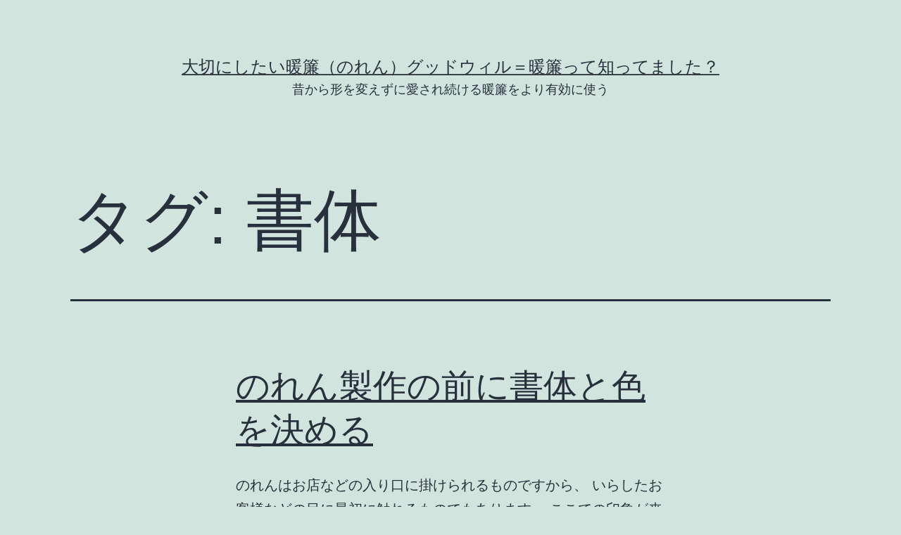

--- FILE ---
content_type: text/html; charset=UTF-8
request_url: https://iwitnessrecords.com/tag/%E6%9B%B8%E4%BD%93/
body_size: 11759
content:
<!doctype html>
<html dir="ltr" lang="ja" prefix="og: https://ogp.me/ns#" >
<head>
	<meta charset="UTF-8" />
	<meta name="viewport" content="width=device-width, initial-scale=1.0" />
	<title>書体 | 大切にしたい暖簾（のれん）グッドウィル＝暖簾って知ってました？</title>
	<style>img:is([sizes="auto" i], [sizes^="auto," i]) { contain-intrinsic-size: 3000px 1500px }</style>
	
		<!-- All in One SEO 4.9.3 - aioseo.com -->
	<meta name="robots" content="max-image-preview:large" />
	<meta name="keywords" content="のれん,書体,作成" />
	<link rel="canonical" href="https://iwitnessrecords.com/tag/%e6%9b%b8%e4%bd%93/" />
	<meta name="generator" content="All in One SEO (AIOSEO) 4.9.3" />
		<script type="application/ld+json" class="aioseo-schema">
			{"@context":"https:\/\/schema.org","@graph":[{"@type":"BreadcrumbList","@id":"https:\/\/iwitnessrecords.com\/tag\/%E6%9B%B8%E4%BD%93\/#breadcrumblist","itemListElement":[{"@type":"ListItem","@id":"https:\/\/iwitnessrecords.com#listItem","position":1,"name":"\u30db\u30fc\u30e0","item":"https:\/\/iwitnessrecords.com","nextItem":{"@type":"ListItem","@id":"https:\/\/iwitnessrecords.com\/tag\/%e6%9b%b8%e4%bd%93\/#listItem","name":"\u66f8\u4f53"}},{"@type":"ListItem","@id":"https:\/\/iwitnessrecords.com\/tag\/%e6%9b%b8%e4%bd%93\/#listItem","position":2,"name":"\u66f8\u4f53","previousItem":{"@type":"ListItem","@id":"https:\/\/iwitnessrecords.com#listItem","name":"\u30db\u30fc\u30e0"}}]},{"@type":"CollectionPage","@id":"https:\/\/iwitnessrecords.com\/tag\/%E6%9B%B8%E4%BD%93\/#collectionpage","url":"https:\/\/iwitnessrecords.com\/tag\/%E6%9B%B8%E4%BD%93\/","name":"\u66f8\u4f53 | \u5927\u5207\u306b\u3057\u305f\u3044\u6696\u7c3e\uff08\u306e\u308c\u3093\uff09\u30b0\u30c3\u30c9\u30a6\u30a3\u30eb\uff1d\u6696\u7c3e\u3063\u3066\u77e5\u3063\u3066\u307e\u3057\u305f\uff1f","inLanguage":"ja","isPartOf":{"@id":"https:\/\/iwitnessrecords.com\/#website"},"breadcrumb":{"@id":"https:\/\/iwitnessrecords.com\/tag\/%E6%9B%B8%E4%BD%93\/#breadcrumblist"}},{"@type":"Organization","@id":"https:\/\/iwitnessrecords.com\/#organization","name":"\u5927\u5207\u306b\u3057\u305f\u3044\u6696\u7c3e\uff08\u306e\u308c\u3093\uff09","description":"\u6614\u304b\u3089\u5f62\u3092\u5909\u3048\u305a\u306b\u611b\u3055\u308c\u7d9a\u3051\u308b\u6696\u7c3e\u3092\u3088\u308a\u6709\u52b9\u306b\u4f7f\u3046","url":"https:\/\/iwitnessrecords.com\/"},{"@type":"WebSite","@id":"https:\/\/iwitnessrecords.com\/#website","url":"https:\/\/iwitnessrecords.com\/","name":"\u5927\u5207\u306b\u3057\u305f\u3044\u6696\u7c3e\uff08\u306e\u308c\u3093\uff09\u30b0\u30c3\u30c9\u30a6\u30a3\u30eb\uff1d\u6696\u7c3e\u3063\u3066\u77e5\u3063\u3066\u307e\u3057\u305f\uff1f","description":"\u6614\u304b\u3089\u5f62\u3092\u5909\u3048\u305a\u306b\u611b\u3055\u308c\u7d9a\u3051\u308b\u6696\u7c3e\u3092\u3088\u308a\u6709\u52b9\u306b\u4f7f\u3046","inLanguage":"ja","publisher":{"@id":"https:\/\/iwitnessrecords.com\/#organization"}}]}
		</script>
		<!-- All in One SEO -->

<link rel="alternate" type="application/rss+xml" title="大切にしたい暖簾（のれん）グッドウィル＝暖簾って知ってました？ &raquo; フィード" href="https://iwitnessrecords.com/feed/" />
<link rel="alternate" type="application/rss+xml" title="大切にしたい暖簾（のれん）グッドウィル＝暖簾って知ってました？ &raquo; コメントフィード" href="https://iwitnessrecords.com/comments/feed/" />
<link rel="alternate" type="application/rss+xml" title="大切にしたい暖簾（のれん）グッドウィル＝暖簾って知ってました？ &raquo; 書体 タグのフィード" href="https://iwitnessrecords.com/tag/%e6%9b%b8%e4%bd%93/feed/" />
<script>
window._wpemojiSettings = {"baseUrl":"https:\/\/s.w.org\/images\/core\/emoji\/16.0.1\/72x72\/","ext":".png","svgUrl":"https:\/\/s.w.org\/images\/core\/emoji\/16.0.1\/svg\/","svgExt":".svg","source":{"concatemoji":"https:\/\/iwitnessrecords.com\/wp-includes\/js\/wp-emoji-release.min.js?ver=6.8.3"}};
/*! This file is auto-generated */
!function(s,n){var o,i,e;function c(e){try{var t={supportTests:e,timestamp:(new Date).valueOf()};sessionStorage.setItem(o,JSON.stringify(t))}catch(e){}}function p(e,t,n){e.clearRect(0,0,e.canvas.width,e.canvas.height),e.fillText(t,0,0);var t=new Uint32Array(e.getImageData(0,0,e.canvas.width,e.canvas.height).data),a=(e.clearRect(0,0,e.canvas.width,e.canvas.height),e.fillText(n,0,0),new Uint32Array(e.getImageData(0,0,e.canvas.width,e.canvas.height).data));return t.every(function(e,t){return e===a[t]})}function u(e,t){e.clearRect(0,0,e.canvas.width,e.canvas.height),e.fillText(t,0,0);for(var n=e.getImageData(16,16,1,1),a=0;a<n.data.length;a++)if(0!==n.data[a])return!1;return!0}function f(e,t,n,a){switch(t){case"flag":return n(e,"\ud83c\udff3\ufe0f\u200d\u26a7\ufe0f","\ud83c\udff3\ufe0f\u200b\u26a7\ufe0f")?!1:!n(e,"\ud83c\udde8\ud83c\uddf6","\ud83c\udde8\u200b\ud83c\uddf6")&&!n(e,"\ud83c\udff4\udb40\udc67\udb40\udc62\udb40\udc65\udb40\udc6e\udb40\udc67\udb40\udc7f","\ud83c\udff4\u200b\udb40\udc67\u200b\udb40\udc62\u200b\udb40\udc65\u200b\udb40\udc6e\u200b\udb40\udc67\u200b\udb40\udc7f");case"emoji":return!a(e,"\ud83e\udedf")}return!1}function g(e,t,n,a){var r="undefined"!=typeof WorkerGlobalScope&&self instanceof WorkerGlobalScope?new OffscreenCanvas(300,150):s.createElement("canvas"),o=r.getContext("2d",{willReadFrequently:!0}),i=(o.textBaseline="top",o.font="600 32px Arial",{});return e.forEach(function(e){i[e]=t(o,e,n,a)}),i}function t(e){var t=s.createElement("script");t.src=e,t.defer=!0,s.head.appendChild(t)}"undefined"!=typeof Promise&&(o="wpEmojiSettingsSupports",i=["flag","emoji"],n.supports={everything:!0,everythingExceptFlag:!0},e=new Promise(function(e){s.addEventListener("DOMContentLoaded",e,{once:!0})}),new Promise(function(t){var n=function(){try{var e=JSON.parse(sessionStorage.getItem(o));if("object"==typeof e&&"number"==typeof e.timestamp&&(new Date).valueOf()<e.timestamp+604800&&"object"==typeof e.supportTests)return e.supportTests}catch(e){}return null}();if(!n){if("undefined"!=typeof Worker&&"undefined"!=typeof OffscreenCanvas&&"undefined"!=typeof URL&&URL.createObjectURL&&"undefined"!=typeof Blob)try{var e="postMessage("+g.toString()+"("+[JSON.stringify(i),f.toString(),p.toString(),u.toString()].join(",")+"));",a=new Blob([e],{type:"text/javascript"}),r=new Worker(URL.createObjectURL(a),{name:"wpTestEmojiSupports"});return void(r.onmessage=function(e){c(n=e.data),r.terminate(),t(n)})}catch(e){}c(n=g(i,f,p,u))}t(n)}).then(function(e){for(var t in e)n.supports[t]=e[t],n.supports.everything=n.supports.everything&&n.supports[t],"flag"!==t&&(n.supports.everythingExceptFlag=n.supports.everythingExceptFlag&&n.supports[t]);n.supports.everythingExceptFlag=n.supports.everythingExceptFlag&&!n.supports.flag,n.DOMReady=!1,n.readyCallback=function(){n.DOMReady=!0}}).then(function(){return e}).then(function(){var e;n.supports.everything||(n.readyCallback(),(e=n.source||{}).concatemoji?t(e.concatemoji):e.wpemoji&&e.twemoji&&(t(e.twemoji),t(e.wpemoji)))}))}((window,document),window._wpemojiSettings);
</script>
<style id='wp-emoji-styles-inline-css'>

	img.wp-smiley, img.emoji {
		display: inline !important;
		border: none !important;
		box-shadow: none !important;
		height: 1em !important;
		width: 1em !important;
		margin: 0 0.07em !important;
		vertical-align: -0.1em !important;
		background: none !important;
		padding: 0 !important;
	}
</style>
<link rel='stylesheet' id='wp-block-library-css' href='https://iwitnessrecords.com/wp-includes/css/dist/block-library/style.min.css?ver=6.8.3' media='all' />
<style id='wp-block-library-theme-inline-css'>
.wp-block-audio :where(figcaption){color:#555;font-size:13px;text-align:center}.is-dark-theme .wp-block-audio :where(figcaption){color:#ffffffa6}.wp-block-audio{margin:0 0 1em}.wp-block-code{border:1px solid #ccc;border-radius:4px;font-family:Menlo,Consolas,monaco,monospace;padding:.8em 1em}.wp-block-embed :where(figcaption){color:#555;font-size:13px;text-align:center}.is-dark-theme .wp-block-embed :where(figcaption){color:#ffffffa6}.wp-block-embed{margin:0 0 1em}.blocks-gallery-caption{color:#555;font-size:13px;text-align:center}.is-dark-theme .blocks-gallery-caption{color:#ffffffa6}:root :where(.wp-block-image figcaption){color:#555;font-size:13px;text-align:center}.is-dark-theme :root :where(.wp-block-image figcaption){color:#ffffffa6}.wp-block-image{margin:0 0 1em}.wp-block-pullquote{border-bottom:4px solid;border-top:4px solid;color:currentColor;margin-bottom:1.75em}.wp-block-pullquote cite,.wp-block-pullquote footer,.wp-block-pullquote__citation{color:currentColor;font-size:.8125em;font-style:normal;text-transform:uppercase}.wp-block-quote{border-left:.25em solid;margin:0 0 1.75em;padding-left:1em}.wp-block-quote cite,.wp-block-quote footer{color:currentColor;font-size:.8125em;font-style:normal;position:relative}.wp-block-quote:where(.has-text-align-right){border-left:none;border-right:.25em solid;padding-left:0;padding-right:1em}.wp-block-quote:where(.has-text-align-center){border:none;padding-left:0}.wp-block-quote.is-large,.wp-block-quote.is-style-large,.wp-block-quote:where(.is-style-plain){border:none}.wp-block-search .wp-block-search__label{font-weight:700}.wp-block-search__button{border:1px solid #ccc;padding:.375em .625em}:where(.wp-block-group.has-background){padding:1.25em 2.375em}.wp-block-separator.has-css-opacity{opacity:.4}.wp-block-separator{border:none;border-bottom:2px solid;margin-left:auto;margin-right:auto}.wp-block-separator.has-alpha-channel-opacity{opacity:1}.wp-block-separator:not(.is-style-wide):not(.is-style-dots){width:100px}.wp-block-separator.has-background:not(.is-style-dots){border-bottom:none;height:1px}.wp-block-separator.has-background:not(.is-style-wide):not(.is-style-dots){height:2px}.wp-block-table{margin:0 0 1em}.wp-block-table td,.wp-block-table th{word-break:normal}.wp-block-table :where(figcaption){color:#555;font-size:13px;text-align:center}.is-dark-theme .wp-block-table :where(figcaption){color:#ffffffa6}.wp-block-video :where(figcaption){color:#555;font-size:13px;text-align:center}.is-dark-theme .wp-block-video :where(figcaption){color:#ffffffa6}.wp-block-video{margin:0 0 1em}:root :where(.wp-block-template-part.has-background){margin-bottom:0;margin-top:0;padding:1.25em 2.375em}
</style>
<style id='classic-theme-styles-inline-css'>
/*! This file is auto-generated */
.wp-block-button__link{color:#fff;background-color:#32373c;border-radius:9999px;box-shadow:none;text-decoration:none;padding:calc(.667em + 2px) calc(1.333em + 2px);font-size:1.125em}.wp-block-file__button{background:#32373c;color:#fff;text-decoration:none}
</style>
<link rel='stylesheet' id='aioseo/css/src/vue/standalone/blocks/table-of-contents/global.scss-css' href='https://iwitnessrecords.com/wp-content/plugins/all-in-one-seo-pack/dist/Lite/assets/css/table-of-contents/global.e90f6d47.css?ver=4.9.3' media='all' />
<link rel='stylesheet' id='twenty-twenty-one-custom-color-overrides-css' href='https://iwitnessrecords.com/wp-content/themes/twentytwentyone/assets/css/custom-color-overrides.css?ver=2.7' media='all' />
<style id='global-styles-inline-css'>
:root{--wp--preset--aspect-ratio--square: 1;--wp--preset--aspect-ratio--4-3: 4/3;--wp--preset--aspect-ratio--3-4: 3/4;--wp--preset--aspect-ratio--3-2: 3/2;--wp--preset--aspect-ratio--2-3: 2/3;--wp--preset--aspect-ratio--16-9: 16/9;--wp--preset--aspect-ratio--9-16: 9/16;--wp--preset--color--black: #000000;--wp--preset--color--cyan-bluish-gray: #abb8c3;--wp--preset--color--white: #FFFFFF;--wp--preset--color--pale-pink: #f78da7;--wp--preset--color--vivid-red: #cf2e2e;--wp--preset--color--luminous-vivid-orange: #ff6900;--wp--preset--color--luminous-vivid-amber: #fcb900;--wp--preset--color--light-green-cyan: #7bdcb5;--wp--preset--color--vivid-green-cyan: #00d084;--wp--preset--color--pale-cyan-blue: #8ed1fc;--wp--preset--color--vivid-cyan-blue: #0693e3;--wp--preset--color--vivid-purple: #9b51e0;--wp--preset--color--dark-gray: #28303D;--wp--preset--color--gray: #39414D;--wp--preset--color--green: #D1E4DD;--wp--preset--color--blue: #D1DFE4;--wp--preset--color--purple: #D1D1E4;--wp--preset--color--red: #E4D1D1;--wp--preset--color--orange: #E4DAD1;--wp--preset--color--yellow: #EEEADD;--wp--preset--gradient--vivid-cyan-blue-to-vivid-purple: linear-gradient(135deg,rgba(6,147,227,1) 0%,rgb(155,81,224) 100%);--wp--preset--gradient--light-green-cyan-to-vivid-green-cyan: linear-gradient(135deg,rgb(122,220,180) 0%,rgb(0,208,130) 100%);--wp--preset--gradient--luminous-vivid-amber-to-luminous-vivid-orange: linear-gradient(135deg,rgba(252,185,0,1) 0%,rgba(255,105,0,1) 100%);--wp--preset--gradient--luminous-vivid-orange-to-vivid-red: linear-gradient(135deg,rgba(255,105,0,1) 0%,rgb(207,46,46) 100%);--wp--preset--gradient--very-light-gray-to-cyan-bluish-gray: linear-gradient(135deg,rgb(238,238,238) 0%,rgb(169,184,195) 100%);--wp--preset--gradient--cool-to-warm-spectrum: linear-gradient(135deg,rgb(74,234,220) 0%,rgb(151,120,209) 20%,rgb(207,42,186) 40%,rgb(238,44,130) 60%,rgb(251,105,98) 80%,rgb(254,248,76) 100%);--wp--preset--gradient--blush-light-purple: linear-gradient(135deg,rgb(255,206,236) 0%,rgb(152,150,240) 100%);--wp--preset--gradient--blush-bordeaux: linear-gradient(135deg,rgb(254,205,165) 0%,rgb(254,45,45) 50%,rgb(107,0,62) 100%);--wp--preset--gradient--luminous-dusk: linear-gradient(135deg,rgb(255,203,112) 0%,rgb(199,81,192) 50%,rgb(65,88,208) 100%);--wp--preset--gradient--pale-ocean: linear-gradient(135deg,rgb(255,245,203) 0%,rgb(182,227,212) 50%,rgb(51,167,181) 100%);--wp--preset--gradient--electric-grass: linear-gradient(135deg,rgb(202,248,128) 0%,rgb(113,206,126) 100%);--wp--preset--gradient--midnight: linear-gradient(135deg,rgb(2,3,129) 0%,rgb(40,116,252) 100%);--wp--preset--gradient--purple-to-yellow: linear-gradient(160deg, #D1D1E4 0%, #EEEADD 100%);--wp--preset--gradient--yellow-to-purple: linear-gradient(160deg, #EEEADD 0%, #D1D1E4 100%);--wp--preset--gradient--green-to-yellow: linear-gradient(160deg, #D1E4DD 0%, #EEEADD 100%);--wp--preset--gradient--yellow-to-green: linear-gradient(160deg, #EEEADD 0%, #D1E4DD 100%);--wp--preset--gradient--red-to-yellow: linear-gradient(160deg, #E4D1D1 0%, #EEEADD 100%);--wp--preset--gradient--yellow-to-red: linear-gradient(160deg, #EEEADD 0%, #E4D1D1 100%);--wp--preset--gradient--purple-to-red: linear-gradient(160deg, #D1D1E4 0%, #E4D1D1 100%);--wp--preset--gradient--red-to-purple: linear-gradient(160deg, #E4D1D1 0%, #D1D1E4 100%);--wp--preset--font-size--small: 18px;--wp--preset--font-size--medium: 20px;--wp--preset--font-size--large: 24px;--wp--preset--font-size--x-large: 42px;--wp--preset--font-size--extra-small: 16px;--wp--preset--font-size--normal: 20px;--wp--preset--font-size--extra-large: 40px;--wp--preset--font-size--huge: 96px;--wp--preset--font-size--gigantic: 144px;--wp--preset--spacing--20: 0.44rem;--wp--preset--spacing--30: 0.67rem;--wp--preset--spacing--40: 1rem;--wp--preset--spacing--50: 1.5rem;--wp--preset--spacing--60: 2.25rem;--wp--preset--spacing--70: 3.38rem;--wp--preset--spacing--80: 5.06rem;--wp--preset--shadow--natural: 6px 6px 9px rgba(0, 0, 0, 0.2);--wp--preset--shadow--deep: 12px 12px 50px rgba(0, 0, 0, 0.4);--wp--preset--shadow--sharp: 6px 6px 0px rgba(0, 0, 0, 0.2);--wp--preset--shadow--outlined: 6px 6px 0px -3px rgba(255, 255, 255, 1), 6px 6px rgba(0, 0, 0, 1);--wp--preset--shadow--crisp: 6px 6px 0px rgba(0, 0, 0, 1);}:where(.is-layout-flex){gap: 0.5em;}:where(.is-layout-grid){gap: 0.5em;}body .is-layout-flex{display: flex;}.is-layout-flex{flex-wrap: wrap;align-items: center;}.is-layout-flex > :is(*, div){margin: 0;}body .is-layout-grid{display: grid;}.is-layout-grid > :is(*, div){margin: 0;}:where(.wp-block-columns.is-layout-flex){gap: 2em;}:where(.wp-block-columns.is-layout-grid){gap: 2em;}:where(.wp-block-post-template.is-layout-flex){gap: 1.25em;}:where(.wp-block-post-template.is-layout-grid){gap: 1.25em;}.has-black-color{color: var(--wp--preset--color--black) !important;}.has-cyan-bluish-gray-color{color: var(--wp--preset--color--cyan-bluish-gray) !important;}.has-white-color{color: var(--wp--preset--color--white) !important;}.has-pale-pink-color{color: var(--wp--preset--color--pale-pink) !important;}.has-vivid-red-color{color: var(--wp--preset--color--vivid-red) !important;}.has-luminous-vivid-orange-color{color: var(--wp--preset--color--luminous-vivid-orange) !important;}.has-luminous-vivid-amber-color{color: var(--wp--preset--color--luminous-vivid-amber) !important;}.has-light-green-cyan-color{color: var(--wp--preset--color--light-green-cyan) !important;}.has-vivid-green-cyan-color{color: var(--wp--preset--color--vivid-green-cyan) !important;}.has-pale-cyan-blue-color{color: var(--wp--preset--color--pale-cyan-blue) !important;}.has-vivid-cyan-blue-color{color: var(--wp--preset--color--vivid-cyan-blue) !important;}.has-vivid-purple-color{color: var(--wp--preset--color--vivid-purple) !important;}.has-black-background-color{background-color: var(--wp--preset--color--black) !important;}.has-cyan-bluish-gray-background-color{background-color: var(--wp--preset--color--cyan-bluish-gray) !important;}.has-white-background-color{background-color: var(--wp--preset--color--white) !important;}.has-pale-pink-background-color{background-color: var(--wp--preset--color--pale-pink) !important;}.has-vivid-red-background-color{background-color: var(--wp--preset--color--vivid-red) !important;}.has-luminous-vivid-orange-background-color{background-color: var(--wp--preset--color--luminous-vivid-orange) !important;}.has-luminous-vivid-amber-background-color{background-color: var(--wp--preset--color--luminous-vivid-amber) !important;}.has-light-green-cyan-background-color{background-color: var(--wp--preset--color--light-green-cyan) !important;}.has-vivid-green-cyan-background-color{background-color: var(--wp--preset--color--vivid-green-cyan) !important;}.has-pale-cyan-blue-background-color{background-color: var(--wp--preset--color--pale-cyan-blue) !important;}.has-vivid-cyan-blue-background-color{background-color: var(--wp--preset--color--vivid-cyan-blue) !important;}.has-vivid-purple-background-color{background-color: var(--wp--preset--color--vivid-purple) !important;}.has-black-border-color{border-color: var(--wp--preset--color--black) !important;}.has-cyan-bluish-gray-border-color{border-color: var(--wp--preset--color--cyan-bluish-gray) !important;}.has-white-border-color{border-color: var(--wp--preset--color--white) !important;}.has-pale-pink-border-color{border-color: var(--wp--preset--color--pale-pink) !important;}.has-vivid-red-border-color{border-color: var(--wp--preset--color--vivid-red) !important;}.has-luminous-vivid-orange-border-color{border-color: var(--wp--preset--color--luminous-vivid-orange) !important;}.has-luminous-vivid-amber-border-color{border-color: var(--wp--preset--color--luminous-vivid-amber) !important;}.has-light-green-cyan-border-color{border-color: var(--wp--preset--color--light-green-cyan) !important;}.has-vivid-green-cyan-border-color{border-color: var(--wp--preset--color--vivid-green-cyan) !important;}.has-pale-cyan-blue-border-color{border-color: var(--wp--preset--color--pale-cyan-blue) !important;}.has-vivid-cyan-blue-border-color{border-color: var(--wp--preset--color--vivid-cyan-blue) !important;}.has-vivid-purple-border-color{border-color: var(--wp--preset--color--vivid-purple) !important;}.has-vivid-cyan-blue-to-vivid-purple-gradient-background{background: var(--wp--preset--gradient--vivid-cyan-blue-to-vivid-purple) !important;}.has-light-green-cyan-to-vivid-green-cyan-gradient-background{background: var(--wp--preset--gradient--light-green-cyan-to-vivid-green-cyan) !important;}.has-luminous-vivid-amber-to-luminous-vivid-orange-gradient-background{background: var(--wp--preset--gradient--luminous-vivid-amber-to-luminous-vivid-orange) !important;}.has-luminous-vivid-orange-to-vivid-red-gradient-background{background: var(--wp--preset--gradient--luminous-vivid-orange-to-vivid-red) !important;}.has-very-light-gray-to-cyan-bluish-gray-gradient-background{background: var(--wp--preset--gradient--very-light-gray-to-cyan-bluish-gray) !important;}.has-cool-to-warm-spectrum-gradient-background{background: var(--wp--preset--gradient--cool-to-warm-spectrum) !important;}.has-blush-light-purple-gradient-background{background: var(--wp--preset--gradient--blush-light-purple) !important;}.has-blush-bordeaux-gradient-background{background: var(--wp--preset--gradient--blush-bordeaux) !important;}.has-luminous-dusk-gradient-background{background: var(--wp--preset--gradient--luminous-dusk) !important;}.has-pale-ocean-gradient-background{background: var(--wp--preset--gradient--pale-ocean) !important;}.has-electric-grass-gradient-background{background: var(--wp--preset--gradient--electric-grass) !important;}.has-midnight-gradient-background{background: var(--wp--preset--gradient--midnight) !important;}.has-small-font-size{font-size: var(--wp--preset--font-size--small) !important;}.has-medium-font-size{font-size: var(--wp--preset--font-size--medium) !important;}.has-large-font-size{font-size: var(--wp--preset--font-size--large) !important;}.has-x-large-font-size{font-size: var(--wp--preset--font-size--x-large) !important;}
:where(.wp-block-post-template.is-layout-flex){gap: 1.25em;}:where(.wp-block-post-template.is-layout-grid){gap: 1.25em;}
:where(.wp-block-columns.is-layout-flex){gap: 2em;}:where(.wp-block-columns.is-layout-grid){gap: 2em;}
:root :where(.wp-block-pullquote){font-size: 1.5em;line-height: 1.6;}
</style>
<link rel='stylesheet' id='widgetopts-styles-css' href='https://iwitnessrecords.com/wp-content/plugins/widget-options/assets/css/widget-options.css?ver=4.1.3' media='all' />
<link rel='stylesheet' id='twenty-twenty-one-style-css' href='https://iwitnessrecords.com/wp-content/themes/twentytwentyone/style.css?ver=2.7' media='all' />
<style id='twenty-twenty-one-style-inline-css'>
body,input,textarea,button,.button,.faux-button,.wp-block-button__link,.wp-block-file__button,.has-drop-cap:not(:focus)::first-letter,.entry-content .wp-block-archives,.entry-content .wp-block-categories,.entry-content .wp-block-cover-image,.entry-content .wp-block-latest-comments,.entry-content .wp-block-latest-posts,.entry-content .wp-block-pullquote,.entry-content .wp-block-quote.is-large,.entry-content .wp-block-quote.is-style-large,.entry-content .wp-block-archives *,.entry-content .wp-block-categories *,.entry-content .wp-block-latest-posts *,.entry-content .wp-block-latest-comments *,.entry-content p,.entry-content ol,.entry-content ul,.entry-content dl,.entry-content dt,.entry-content cite,.entry-content figcaption,.entry-content .wp-caption-text,.comment-content p,.comment-content ol,.comment-content ul,.comment-content dl,.comment-content dt,.comment-content cite,.comment-content figcaption,.comment-content .wp-caption-text,.widget_text p,.widget_text ol,.widget_text ul,.widget_text dl,.widget_text dt,.widget-content .rssSummary,.widget-content cite,.widget-content figcaption,.widget-content .wp-caption-text { font-family: sans-serif; }
</style>
<link rel='stylesheet' id='twenty-twenty-one-print-style-css' href='https://iwitnessrecords.com/wp-content/themes/twentytwentyone/assets/css/print.css?ver=2.7' media='print' />
<link rel="https://api.w.org/" href="https://iwitnessrecords.com/wp-json/" /><link rel="alternate" title="JSON" type="application/json" href="https://iwitnessrecords.com/wp-json/wp/v2/tags/8" /><link rel="EditURI" type="application/rsd+xml" title="RSD" href="https://iwitnessrecords.com/xmlrpc.php?rsd" />
<meta name="generator" content="WordPress 6.8.3" />
<style>.recentcomments a{display:inline !important;padding:0 !important;margin:0 !important;}</style></head>

<body class="archive tag tag-8 wp-embed-responsive wp-theme-twentytwentyone is-light-theme no-js hfeed">
<div id="page" class="site">
	<a class="skip-link screen-reader-text" href="#content">
		コンテンツへスキップ	</a>

	
<header id="masthead" class="site-header has-title-and-tagline">

	

<div class="site-branding">

	
						<p class="site-title"><a href="https://iwitnessrecords.com/" rel="home">大切にしたい暖簾（のれん）グッドウィル＝暖簾って知ってました？</a></p>
			
			<p class="site-description">
			昔から形を変えずに愛され続ける暖簾をより有効に使う		</p>
	</div><!-- .site-branding -->
	

</header><!-- #masthead -->

	<div id="content" class="site-content">
		<div id="primary" class="content-area">
			<main id="main" class="site-main">


	<header class="page-header alignwide">
		<h1 class="page-title">タグ: <span>書体</span></h1>			</header><!-- .page-header -->

					
<article id="post-30" class="post-30 post type-post status-publish format-standard hentry category-3 category-11 category-2 tag-4 tag-5 tag-8 entry">

	
<header class="entry-header">
	<h2 class="entry-title default-max-width"><a href="https://iwitnessrecords.com/%e3%81%ae%e3%82%8c%e3%82%93%e8%a3%bd%e4%bd%9c%e3%81%ae%e5%89%8d%e3%81%ab%e6%9b%b8%e4%bd%93%e3%81%a8%e8%89%b2%e3%82%92%e6%b1%ba%e3%82%81%e3%82%8b/">のれん製作の前に書体と色を決める</a></h2></header><!-- .entry-header -->

	<div class="entry-content">
		<p>のれんはお店などの入り口に掛けられるものですから、 いらしたお客様などの目に最初に触れるものでもあります。 ここでの印象が来店するかどうかに大きな影響を与えることになります。 特に不特定多数の人に来てもらうような場合、お&hellip; <a class="more-link" href="https://iwitnessrecords.com/%e3%81%ae%e3%82%8c%e3%82%93%e8%a3%bd%e4%bd%9c%e3%81%ae%e5%89%8d%e3%81%ab%e6%9b%b8%e4%bd%93%e3%81%a8%e8%89%b2%e3%82%92%e6%b1%ba%e3%82%81%e3%82%8b/">続きを読む <span class="screen-reader-text">のれん製作の前に書体と色を決める</span></a></p>
	</div><!-- .entry-content -->

	<footer class="entry-footer default-max-width">
		<span class="posted-on">投稿日: <time class="entry-date published updated" datetime="2016-11-26T15:13:23+09:00">2016年11月26日</time></span><div class="post-taxonomies"><span class="cat-links">カテゴリー: <a href="https://iwitnessrecords.com/category/%e3%81%ae%e3%82%8c%e3%82%93%e3%82%92%e6%b4%bb%e3%81%8b%e3%81%99%e3%81%9f%e3%82%81%e3%81%ae%e8%80%83%e3%81%88%e6%96%b9/%e3%82%aa%e3%83%bc%e3%83%80%e3%83%bc%e3%81%ae%e9%9a%9b%e3%81%ab%e8%80%83%e3%81%88%e3%81%9f%e3%81%84%e3%81%93%e3%81%a8/" rel="category tag">オーダーの際に考えたいこと</a>、<a href="https://iwitnessrecords.com/category/%e3%81%ae%e3%82%8c%e3%82%93%e3%82%92%e6%b4%bb%e3%81%8b%e3%81%99%e3%81%9f%e3%82%81%e3%81%ae%e8%80%83%e3%81%88%e6%96%b9/%e3%82%aa%e3%83%bc%e3%83%80%e3%83%bc%e3%81%ae%e9%9a%9b%e3%81%ab%e8%80%83%e3%81%88%e3%81%9f%e3%81%84%e3%81%93%e3%81%a8/%e3%83%87%e3%82%b6%e3%82%a4%e3%83%b3%e3%81%ab%e3%81%a4%e3%81%84%e3%81%a6/" rel="category tag">デザインについて</a>、<a href="https://iwitnessrecords.com/category/%e3%81%ae%e3%82%8c%e3%82%93%e3%82%92%e6%b4%bb%e3%81%8b%e3%81%99%e3%81%9f%e3%82%81%e3%81%ae%e8%80%83%e3%81%88%e6%96%b9/" rel="category tag">のれんを活かすための考え方</a> </span><span class="tags-links">タグ: <a href="https://iwitnessrecords.com/tag/%e3%81%ae%e3%82%8c%e3%82%93/" rel="tag">のれん</a>、<a href="https://iwitnessrecords.com/tag/%e4%bd%9c%e6%88%90/" rel="tag">作成</a>、<a href="https://iwitnessrecords.com/tag/%e6%9b%b8%e4%bd%93/" rel="tag">書体</a></span></div>	</footer><!-- .entry-footer -->
</article><!-- #post-${ID} -->
	
	

			</main><!-- #main -->
		</div><!-- #primary -->
	</div><!-- #content -->

	
	<aside class="widget-area">
		<section id="pages-2" class="widget widget_pages"><h2 class="widget-title">オーダーで暖簾を作る際に気を付けたいこと</h2><nav aria-label="オーダーで暖簾を作る際に気を付けたいこと">
			<ul>
				<li class="page_item page-item-2 page_item_has_children"><a href="https://iwitnessrecords.com/">オーダーのれんの作成の方法/グッドウィル＝暖簾って知ってました？</a>
<ul class='children'>
	<li class="page_item page-item-210"><a href="https://iwitnessrecords.com/sample-page/%e3%81%ae%e3%82%8c%e3%82%93%e3%81%ae%e8%a3%bd%e4%bd%9c%e6%8a%80%e6%b3%95%e3%81%ae%e7%a8%ae%e9%a1%9e%e3%81%ab%e3%81%a4%e3%81%84%e3%81%a6/">のれんの製作技法の種類について</a></li>
</ul>
</li>
<li class="page_item page-item-4"><a href="https://iwitnessrecords.com/sitemap/">Sitemap</a></li>
<li class="page_item page-item-35"><a href="https://iwitnessrecords.com/%e3%81%ae%e3%82%8c%e3%82%93%e3%82%92%e4%bd%9c%e3%82%8b%e5%89%8d%e3%81%ab%e6%b1%ba%e3%82%81%e3%81%a6%e3%81%8a%e3%81%8f%e3%83%bb%e3%82%aa%e3%83%97%e3%82%b7%e3%83%a7%e3%83%b3%ef%bc%88%e9%98%b2%e7%82%8e/">のれんを作る前に決めておく・オプション（防炎加工・撥水加工）を決める</a></li>
<li class="page_item page-item-37 page_item_has_children"><a href="https://iwitnessrecords.com/%e3%81%ae%e3%82%8c%e3%82%93%e3%81%8c%e3%81%a7%e3%81%8d%e3%81%9f%e3%82%89%e3%81%ae%e3%82%8c%e3%82%93%e8%a8%ad%e7%bd%ae%e3%81%ab%e5%bf%85%e8%a6%81%e3%81%aa%e3%82%82%e3%81%ae/">のれんができたら…のれん設置に必要なもの</a>
<ul class='children'>
	<li class="page_item page-item-314"><a href="https://iwitnessrecords.com/%e3%81%ae%e3%82%8c%e3%82%93%e3%81%8c%e3%81%a7%e3%81%8d%e3%81%9f%e3%82%89%e3%81%ae%e3%82%8c%e3%82%93%e8%a8%ad%e7%bd%ae%e3%81%ab%e5%bf%85%e8%a6%81%e3%81%aa%e3%82%82%e3%81%ae/%e3%81%ae%e3%82%8c%e3%82%93%e3%82%92%e3%83%89%e3%82%a2%e3%81%ae%e4%bb%a3%e3%82%8f%e3%82%8a%e3%81%a8%e3%81%97%e3%81%a6%e4%bd%bf%e3%81%86%e3%83%a1%e3%83%aa%e3%83%83%e3%83%88/">のれんをドアの代わりとして使うメリット</a></li>
</ul>
</li>
<li class="page_item page-item-72"><a href="https://iwitnessrecords.com/%e3%81%a9%e3%82%93%e3%81%aa%e3%82%b7%e3%83%81%e3%83%a5%e3%82%a8%e3%83%bc%e3%82%b7%e3%83%a7%e3%83%b3%e3%81%a7%e3%82%82%e4%bd%bf%e3%81%88%e3%82%8b%e3%80%8c%e7%84%a1%e5%9c%b0%e6%9a%96%e7%b0%be%e3%80%8d/">どんなシチュエーションでも使える「無地暖簾」</a></li>
<li class="page_item page-item-77"><a href="https://iwitnessrecords.com/%e9%9b%86%e5%ae%a2%e7%8e%87%e3%82%a2%e3%83%83%e3%83%97%e3%81%8c%e6%9c%9b%e3%82%81%e3%82%8b%ef%bc%81%e3%82%aa%e3%83%aa%e3%82%b8%e3%83%8a%e3%83%ab%e3%81%a7%e3%81%ae%e3%82%8c%e3%82%93%e3%82%92%e8%a3%bd/">集客率アップが望める！オリジナルでのれんを製作する意味</a></li>
<li class="page_item page-item-85"><a href="https://iwitnessrecords.com/%e3%81%9f%e3%81%a0%e3%81%ae%e3%83%87%e3%82%b6%e3%82%a4%e3%83%b3%e3%81%a7%e3%81%af%e3%81%aa%e3%81%84%ef%bc%81%ef%bc%9f%e3%81%ae%e3%82%8c%e3%82%93%e3%81%ae%e8%89%b2%e3%81%ae%e6%84%8f%e5%91%b3/">ただのデザインではない！？のれんの色の意味</a></li>
<li class="page_item page-item-93"><a href="https://iwitnessrecords.com/%e9%ba%bb%e3%81%ae%e3%82%aa%e3%83%aa%e3%82%b8%e3%83%8a%e3%83%ab%e3%81%ae%e3%82%8c%e3%82%93%e3%82%92%e4%bd%9c%e3%82%8b%e9%9a%9b%e3%81%ab%e9%a0%bc%e3%82%8c%e3%82%8b%e6%9a%96%e7%b0%be%e6%a5%ad%e8%80%85/">麻のオリジナルのれんを作る際に頼れる暖簾業者</a></li>
<li class="page_item page-item-102"><a href="https://iwitnessrecords.com/%e5%a7%8b%e3%81%be%e3%82%8a%e3%81%af%e7%84%a1%e5%9c%b0%e3%81%a0%e3%81%a3%e3%81%9f%ef%bc%9f%e3%81%ae%e3%82%8c%e3%82%93%e3%81%ae%e6%ad%b4%e5%8f%b2/">始まりは無地だった？のれんの歴史</a></li>
<li class="page_item page-item-114 page_item_has_children"><a href="https://iwitnessrecords.com/%e5%be%b9%e5%ba%95%e3%81%97%e3%81%9f%e4%bb%95%e4%b8%8a%e3%81%8c%e3%82%8a%e3%81%b8%e3%81%ae%e3%81%93%e3%81%a0%e3%82%8f%e3%82%8a%e4%ba%ac%e9%83%bd%e3%81%ae%e3%82%8c%e3%82%93%e6%a0%aa%e5%bc%8f/">徹底した仕上がりへのこだわり‎京都のれん株式会社</a>
<ul class='children'>
	<li class="page_item page-item-306"><a href="https://iwitnessrecords.com/%e5%be%b9%e5%ba%95%e3%81%97%e3%81%9f%e4%bb%95%e4%b8%8a%e3%81%8c%e3%82%8a%e3%81%b8%e3%81%ae%e3%81%93%e3%81%a0%e3%82%8f%e3%82%8a%e4%ba%ac%e9%83%bd%e3%81%ae%e3%82%8c%e3%82%93%e6%a0%aa%e5%bc%8f/%e7%89%b9%e5%be%b4%e3%81%a8%e6%b4%bb%e7%94%a8%e3%81%ae%e3%83%9d%e3%82%a4%e3%83%b3%e3%83%88/">特徴と活用のポイント</a></li>
</ul>
</li>
<li class="page_item page-item-122"><a href="https://iwitnessrecords.com/%e4%ba%ac%e9%83%bd%e3%81%ae%e3%82%8c%e3%82%93%e6%a0%aa%e5%bc%8f%e4%bc%9a%e7%a4%be%e3%81%a8%e3%81%9d%e3%81%ae%e9%80%9a%e8%b2%a9%e3%82%b7%e3%83%a7%e3%83%83%e3%83%97/">京都のれん株式会社とその通販ショップ</a></li>
<li class="page_item page-item-180"><a href="https://iwitnessrecords.com/%e6%a5%bd%e5%b1%8b%e7%94%a8%e3%81%ae%e3%82%8c%e3%82%93%e3%81%ae%e5%a4%a7%e3%81%8d%e3%81%95%e3%81%a8%e3%81%af/">楽屋用のれんの大きさとは</a></li>
<li class="page_item page-item-247"><a href="https://iwitnessrecords.com/%e6%9a%96%e7%b0%be%e3%81%ae%e5%bd%b9%e5%89%b2%e3%81%a8%e6%ad%b4%e5%8f%b2%e8%83%8c%e6%99%af/">暖簾の役割と歴史背景</a></li>
<li class="page_item page-item-275"><a href="https://iwitnessrecords.com/%e3%81%ae%e3%82%8c%e3%82%93%e3%81%af%e5%be%8c%e3%81%8b%e3%82%89%e5%8a%a0%e5%b7%a5%e3%81%97%e3%81%a6%e9%98%b2%e7%82%8e%e8%83%bd%e5%8a%9b%e3%82%92%e6%8c%81%e3%81%9f%e3%81%9b%e3%82%89%e3%82%8c%e3%82%8b/">のれんは後から加工して防炎能力を持たせられる</a></li>
<li class="page_item page-item-283"><a href="https://iwitnessrecords.com/%e3%81%ae%e3%82%8c%e3%82%93%e3%81%a7%e8%80%90%e7%81%ab%e6%80%a7%e7%b4%a0%e6%9d%90%e3%82%92%e7%94%a8%e3%81%84%e3%81%9f%e4%bb%95%e5%88%87%e3%82%8a%e5%b8%83%e3%81%ae%e5%88%a9%e7%82%b9%e3%81%a8%e7%89%b9/">のれんで耐火性素材を用いた仕切り布の利点と特徴</a></li>
			</ul>

			</nav></section><section id="recent-comments-2" class="widget widget_recent_comments"><h2 class="widget-title">最近のコメント</h2><nav aria-label="最近のコメント"><ul id="recentcomments"></ul></nav></section><section id="archives-2" class="widget widget_archive"><h2 class="widget-title">オーダーでのれんを作るのに大切なこと</h2><nav aria-label="オーダーでのれんを作るのに大切なこと">
			<ul>
					<li><a href='https://iwitnessrecords.com/2024/12/'>2024年12月</a>&nbsp;(1)</li>
	<li><a href='https://iwitnessrecords.com/2023/04/'>2023年4月</a>&nbsp;(1)</li>
	<li><a href='https://iwitnessrecords.com/2022/11/'>2022年11月</a>&nbsp;(1)</li>
	<li><a href='https://iwitnessrecords.com/2022/09/'>2022年9月</a>&nbsp;(1)</li>
	<li><a href='https://iwitnessrecords.com/2022/01/'>2022年1月</a>&nbsp;(1)</li>
	<li><a href='https://iwitnessrecords.com/2021/10/'>2021年10月</a>&nbsp;(1)</li>
	<li><a href='https://iwitnessrecords.com/2021/05/'>2021年5月</a>&nbsp;(1)</li>
	<li><a href='https://iwitnessrecords.com/2021/02/'>2021年2月</a>&nbsp;(1)</li>
	<li><a href='https://iwitnessrecords.com/2020/11/'>2020年11月</a>&nbsp;(1)</li>
	<li><a href='https://iwitnessrecords.com/2020/09/'>2020年9月</a>&nbsp;(1)</li>
	<li><a href='https://iwitnessrecords.com/2020/07/'>2020年7月</a>&nbsp;(1)</li>
	<li><a href='https://iwitnessrecords.com/2020/05/'>2020年5月</a>&nbsp;(1)</li>
	<li><a href='https://iwitnessrecords.com/2016/11/'>2016年11月</a>&nbsp;(1)</li>
	<li><a href='https://iwitnessrecords.com/2016/10/'>2016年10月</a>&nbsp;(1)</li>
	<li><a href='https://iwitnessrecords.com/2016/09/'>2016年9月</a>&nbsp;(1)</li>
	<li><a href='https://iwitnessrecords.com/2016/08/'>2016年8月</a>&nbsp;(1)</li>
	<li><a href='https://iwitnessrecords.com/2016/07/'>2016年7月</a>&nbsp;(1)</li>
			</ul>

			</nav></section><section id="tag_cloud-3" class="widget widget_tag_cloud"><h2 class="widget-title">暖簾の関連ワード</h2><nav aria-label="暖簾の関連ワード"><div class="tagcloud"><a href="https://iwitnessrecords.com/tag/kyonoren-com/" class="tag-cloud-link tag-link-42 tag-link-position-1" style="font-size: 8pt;" aria-label="kyonoren.com (1個の項目)">kyonoren.com</a>
<a href="https://iwitnessrecords.com/tag/%e3%81%ae%e3%82%8c%e3%82%93/" class="tag-cloud-link tag-link-4 tag-link-position-2" style="font-size: 22pt;" aria-label="のれん (15個の項目)">のれん</a>
<a href="https://iwitnessrecords.com/tag/%e3%82%a2%e3%82%b8%e3%82%a2%e3%83%b3%e3%83%86%e3%82%a4%e3%82%b9%e3%83%88/" class="tag-cloud-link tag-link-43 tag-link-position-3" style="font-size: 8pt;" aria-label="アジアンテイスト (1個の項目)">アジアンテイスト</a>
<a href="https://iwitnessrecords.com/tag/%e3%82%a4%e3%83%b3%e3%82%af%e3%82%b8%e3%82%a7%e3%83%83%e3%83%88%e3%83%97%e3%83%aa%e3%83%b3%e3%83%88/" class="tag-cloud-link tag-link-23 tag-link-position-4" style="font-size: 10.8pt;" aria-label="インクジェットプリント (2個の項目)">インクジェットプリント</a>
<a href="https://iwitnessrecords.com/tag/%e3%82%a4%e3%83%b3%e3%83%86%e3%83%aa%e3%82%a2%e3%83%87%e3%82%b6%e3%82%a4%e3%83%b3/" class="tag-cloud-link tag-link-40 tag-link-position-5" style="font-size: 8pt;" aria-label="インテリアデザイン (1個の項目)">インテリアデザイン</a>
<a href="https://iwitnessrecords.com/tag/%e3%82%aa%e3%83%aa%e3%82%b8%e3%83%8a%e3%83%ab%e8%a3%bd%e4%bd%9c/" class="tag-cloud-link tag-link-27 tag-link-position-6" style="font-size: 8pt;" aria-label="オリジナル製作 (1個の項目)">オリジナル製作</a>
<a href="https://iwitnessrecords.com/tag/%e3%82%aa%e3%83%bc%e3%83%80%e3%83%bc/" class="tag-cloud-link tag-link-47 tag-link-position-7" style="font-size: 8pt;" aria-label="オーダー (1個の項目)">オーダー</a>
<a href="https://iwitnessrecords.com/tag/%e3%82%ab%e3%83%a9%e3%83%95%e3%83%ab/" class="tag-cloud-link tag-link-24 tag-link-position-8" style="font-size: 8pt;" aria-label="カラフル (1個の項目)">カラフル</a>
<a href="https://iwitnessrecords.com/tag/%e3%82%b5%e3%82%b9%e3%83%86%e3%83%8a%e5%b8%86%e5%b8%83%e3%81%ae%e3%82%8c%e3%82%93/" class="tag-cloud-link tag-link-34 tag-link-position-9" style="font-size: 8pt;" aria-label="サステナ帆布のれん (1個の項目)">サステナ帆布のれん</a>
<a href="https://iwitnessrecords.com/tag/%e3%82%b7%e3%82%a2%e3%83%aa%e3%82%a8%e3%82%b9%e3%83%86%e3%83%ab/" class="tag-cloud-link tag-link-46 tag-link-position-10" style="font-size: 8pt;" aria-label="シアリエステル (1個の項目)">シアリエステル</a>
<a href="https://iwitnessrecords.com/tag/%e3%82%b7%e3%83%a3%e3%83%93%e3%83%bc%e3%82%b7%e3%83%83%e3%82%af/" class="tag-cloud-link tag-link-38 tag-link-position-11" style="font-size: 8pt;" aria-label="シャビーシック (1個の項目)">シャビーシック</a>
<a href="https://iwitnessrecords.com/tag/%e3%83%87%e3%82%b6%e3%82%a4%e3%83%b3/" class="tag-cloud-link tag-link-10 tag-link-position-12" style="font-size: 10.8pt;" aria-label="デザイン (2個の項目)">デザイン</a>
<a href="https://iwitnessrecords.com/tag/%e3%83%95%e3%83%ab%e3%82%ab%e3%83%a9%e3%83%bc%e3%82%a4%e3%83%b3%e3%82%af%e3%82%b8%e3%82%a7%e3%83%83%e3%83%88/" class="tag-cloud-link tag-link-44 tag-link-position-13" style="font-size: 8pt;" aria-label="フルカラーインクジェット (1個の項目)">フルカラーインクジェット</a>
<a href="https://iwitnessrecords.com/tag/%e3%83%9d%e3%83%aa%e3%82%a8%e3%82%b9%e3%83%86%e3%83%ab100/" class="tag-cloud-link tag-link-35 tag-link-position-14" style="font-size: 8pt;" aria-label="ポリエステル100% (1個の項目)">ポリエステル100%</a>
<a href="https://iwitnessrecords.com/tag/%e4%b8%8a%e5%93%81/" class="tag-cloud-link tag-link-41 tag-link-position-15" style="font-size: 8pt;" aria-label="上品 (1個の項目)">上品</a>
<a href="https://iwitnessrecords.com/tag/%e4%ba%ac%e9%83%bd%e3%81%ae%e3%82%8c%e3%82%93/" class="tag-cloud-link tag-link-17 tag-link-position-16" style="font-size: 12.666666666667pt;" aria-label="京都のれん (3個の項目)">京都のれん</a>
<a href="https://iwitnessrecords.com/tag/%e4%bd%9c%e3%82%8c%e3%82%8b/" class="tag-cloud-link tag-link-37 tag-link-position-17" style="font-size: 8pt;" aria-label="作れる (1個の項目)">作れる</a>
<a href="https://iwitnessrecords.com/tag/%e4%bd%9c%e6%88%90/" class="tag-cloud-link tag-link-5 tag-link-position-18" style="font-size: 15.466666666667pt;" aria-label="作成 (5個の項目)">作成</a>
<a href="https://iwitnessrecords.com/tag/%e4%be%a1%e6%a0%bc/" class="tag-cloud-link tag-link-45 tag-link-position-19" style="font-size: 8pt;" aria-label="価格 (1個の項目)">価格</a>
<a href="https://iwitnessrecords.com/tag/%e5%88%a5%e6%b3%a8%e4%ba%8b%e4%be%8b%e3%83%9a%e3%83%bc%e3%82%b8/" class="tag-cloud-link tag-link-28 tag-link-position-20" style="font-size: 8pt;" aria-label="別注事例ページ (1個の項目)">別注事例ページ</a>
<a href="https://iwitnessrecords.com/tag/%e5%8d%81%e7%95%aa%e7%b3%b8/" class="tag-cloud-link tag-link-16 tag-link-position-21" style="font-size: 8pt;" aria-label="十番糸 (1個の項目)">十番糸</a>
<a href="https://iwitnessrecords.com/tag/%e5%8f%82%e8%80%83/" class="tag-cloud-link tag-link-29 tag-link-position-22" style="font-size: 8pt;" aria-label="参考 (1個の項目)">参考</a>
<a href="https://iwitnessrecords.com/tag/%e6%97%a5%e3%82%88%e3%81%91/" class="tag-cloud-link tag-link-7 tag-link-position-23" style="font-size: 8pt;" aria-label="日よけ (1個の項目)">日よけ</a>
<a href="https://iwitnessrecords.com/tag/%e6%9a%96%e7%b0%be/" class="tag-cloud-link tag-link-21 tag-link-position-24" style="font-size: 8pt;" aria-label="暖簾 (1個の項目)">暖簾</a>
<a href="https://iwitnessrecords.com/tag/%e6%9b%b8%e4%bd%93/" class="tag-cloud-link tag-link-8 tag-link-position-25" style="font-size: 8pt;" aria-label="書体 (1個の項目)">書体</a>
<a href="https://iwitnessrecords.com/tag/%e6%9c%ac%e6%9f%93%e3%82%81/" class="tag-cloud-link tag-link-56 tag-link-position-26" style="font-size: 8pt;" aria-label="本染め (1個の項目)">本染め</a>
<a href="https://iwitnessrecords.com/tag/%e6%9c%ac%e6%9f%93%e3%82%81%e3%81%ae%e5%b7%a5%e7%a8%8b/" class="tag-cloud-link tag-link-54 tag-link-position-27" style="font-size: 8pt;" aria-label="本染めの工程 (1個の項目)">本染めの工程</a>
<a href="https://iwitnessrecords.com/tag/%e6%9f%93%e3%82%81%e6%96%b9/" class="tag-cloud-link tag-link-20 tag-link-position-28" style="font-size: 8pt;" aria-label="染め方 (1個の項目)">染め方</a>
<a href="https://iwitnessrecords.com/tag/%e6%b6%88%e9%98%b2%e6%b3%95/" class="tag-cloud-link tag-link-32 tag-link-position-29" style="font-size: 8pt;" aria-label="消防法 (1個の項目)">消防法</a>
<a href="https://iwitnessrecords.com/tag/%e7%92%b0%e5%a2%83%e3%81%ab%e5%84%aa%e3%81%97%e3%81%84/" class="tag-cloud-link tag-link-36 tag-link-position-30" style="font-size: 8pt;" aria-label="環境に優しい (1個の項目)">環境に優しい</a>
<a href="https://iwitnessrecords.com/tag/%e7%94%9f%e5%9c%b0/" class="tag-cloud-link tag-link-9 tag-link-position-31" style="font-size: 8pt;" aria-label="生地 (1個の項目)">生地</a>
<a href="https://iwitnessrecords.com/tag/%e7%ad%92%e5%bc%95%e3%81%8d%e5%bc%95%e6%9f%93%e3%82%81/" class="tag-cloud-link tag-link-55 tag-link-position-32" style="font-size: 8pt;" aria-label="筒引き引染め (1個の項目)">筒引き引染め</a>
<a href="https://iwitnessrecords.com/tag/%e7%b6%bf/" class="tag-cloud-link tag-link-19 tag-link-position-33" style="font-size: 8pt;" aria-label="綿 (1個の項目)">綿</a>
<a href="https://iwitnessrecords.com/tag/%e7%be%a9%e5%8b%99/" class="tag-cloud-link tag-link-33 tag-link-position-34" style="font-size: 8pt;" aria-label="義務 (1個の項目)">義務</a>
<a href="https://iwitnessrecords.com/tag/%e8%89%b2%e4%bd%bf%e3%81%84/" class="tag-cloud-link tag-link-39 tag-link-position-35" style="font-size: 8pt;" aria-label="色使い (1個の項目)">色使い</a>
<a href="https://iwitnessrecords.com/tag/%e8%a1%a8%e7%8f%be%e5%8f%af%e8%83%bd/" class="tag-cloud-link tag-link-26 tag-link-position-36" style="font-size: 10.8pt;" aria-label="表現可能 (2個の項目)">表現可能</a>
<a href="https://iwitnessrecords.com/tag/%e8%a3%bd%e4%bd%9c/" class="tag-cloud-link tag-link-18 tag-link-position-37" style="font-size: 8pt;" aria-label="製作 (1個の項目)">製作</a>
<a href="https://iwitnessrecords.com/tag/%e8%bf%ab%e5%8a%9b%e3%81%8c%e3%81%82%e3%82%8b/" class="tag-cloud-link tag-link-57 tag-link-position-38" style="font-size: 8pt;" aria-label="迫力がある (1個の項目)">迫力がある</a>
<a href="https://iwitnessrecords.com/tag/%e9%81%95%e3%81%84/" class="tag-cloud-link tag-link-52 tag-link-position-39" style="font-size: 8pt;" aria-label="違い (1個の項目)">違い</a>
<a href="https://iwitnessrecords.com/tag/%e9%98%b2%e7%82%8e%e3%81%ae%e3%82%8c%e3%82%93/" class="tag-cloud-link tag-link-48 tag-link-position-40" style="font-size: 10.8pt;" aria-label="防炎のれん (2個の項目)">防炎のれん</a>
<a href="https://iwitnessrecords.com/tag/%e9%98%b2%e7%82%8e%e6%80%a7%e8%83%bd/" class="tag-cloud-link tag-link-30 tag-link-position-41" style="font-size: 8pt;" aria-label="防炎性能 (1個の項目)">防炎性能</a>
<a href="https://iwitnessrecords.com/tag/%e9%98%b2%e7%82%8e%e6%b6%88%e9%98%b2%e6%b3%95/" class="tag-cloud-link tag-link-22 tag-link-position-42" style="font-size: 8pt;" aria-label="防炎消防法 (1個の項目)">防炎消防法</a>
<a href="https://iwitnessrecords.com/tag/%e9%98%b2%e7%82%8e%e7%89%a9%e5%93%81%e3%83%a9%e3%83%99%e3%83%ab/" class="tag-cloud-link tag-link-50 tag-link-position-43" style="font-size: 8pt;" aria-label="防炎物品ラベル (1個の項目)">防炎物品ラベル</a>
<a href="https://iwitnessrecords.com/tag/%e9%98%b2%e7%82%8e%e8%a3%bd%e5%93%81%e3%83%a9%e3%83%99%e3%83%ab/" class="tag-cloud-link tag-link-51 tag-link-position-44" style="font-size: 8pt;" aria-label="防炎製品ラベル (1個の項目)">防炎製品ラベル</a>
<a href="https://iwitnessrecords.com/tag/%ef%bc%88%e3%82%a4%ef%bc%89%e3%83%a9%e3%83%99%e3%83%ab/" class="tag-cloud-link tag-link-31 tag-link-position-45" style="font-size: 8pt;" aria-label="（イ）ラベル (1個の項目)">（イ）ラベル</a></div>
</nav></section><section id="pages-3" class="widget widget_pages"><h2 class="widget-title">オーダーで暖簾を作る際に気を付けたいこと</h2><nav aria-label="オーダーで暖簾を作る際に気を付けたいこと">
			<ul>
				<li class="page_item page-item-4"><a href="https://iwitnessrecords.com/sitemap/">Sitemap</a></li>
<li class="page_item page-item-2 page_item_has_children"><a href="https://iwitnessrecords.com/">オーダーのれんの作成の方法/グッドウィル＝暖簾って知ってました？</a>
<ul class='children'>
	<li class="page_item page-item-210"><a href="https://iwitnessrecords.com/sample-page/%e3%81%ae%e3%82%8c%e3%82%93%e3%81%ae%e8%a3%bd%e4%bd%9c%e6%8a%80%e6%b3%95%e3%81%ae%e7%a8%ae%e9%a1%9e%e3%81%ab%e3%81%a4%e3%81%84%e3%81%a6/">のれんの製作技法の種類について</a></li>
</ul>
</li>
<li class="page_item page-item-85"><a href="https://iwitnessrecords.com/%e3%81%9f%e3%81%a0%e3%81%ae%e3%83%87%e3%82%b6%e3%82%a4%e3%83%b3%e3%81%a7%e3%81%af%e3%81%aa%e3%81%84%ef%bc%81%ef%bc%9f%e3%81%ae%e3%82%8c%e3%82%93%e3%81%ae%e8%89%b2%e3%81%ae%e6%84%8f%e5%91%b3/">ただのデザインではない！？のれんの色の意味</a></li>
<li class="page_item page-item-72"><a href="https://iwitnessrecords.com/%e3%81%a9%e3%82%93%e3%81%aa%e3%82%b7%e3%83%81%e3%83%a5%e3%82%a8%e3%83%bc%e3%82%b7%e3%83%a7%e3%83%b3%e3%81%a7%e3%82%82%e4%bd%bf%e3%81%88%e3%82%8b%e3%80%8c%e7%84%a1%e5%9c%b0%e6%9a%96%e7%b0%be%e3%80%8d/">どんなシチュエーションでも使える「無地暖簾」</a></li>
<li class="page_item page-item-37 page_item_has_children"><a href="https://iwitnessrecords.com/%e3%81%ae%e3%82%8c%e3%82%93%e3%81%8c%e3%81%a7%e3%81%8d%e3%81%9f%e3%82%89%e3%81%ae%e3%82%8c%e3%82%93%e8%a8%ad%e7%bd%ae%e3%81%ab%e5%bf%85%e8%a6%81%e3%81%aa%e3%82%82%e3%81%ae/">のれんができたら…のれん設置に必要なもの</a>
<ul class='children'>
	<li class="page_item page-item-314"><a href="https://iwitnessrecords.com/%e3%81%ae%e3%82%8c%e3%82%93%e3%81%8c%e3%81%a7%e3%81%8d%e3%81%9f%e3%82%89%e3%81%ae%e3%82%8c%e3%82%93%e8%a8%ad%e7%bd%ae%e3%81%ab%e5%bf%85%e8%a6%81%e3%81%aa%e3%82%82%e3%81%ae/%e3%81%ae%e3%82%8c%e3%82%93%e3%82%92%e3%83%89%e3%82%a2%e3%81%ae%e4%bb%a3%e3%82%8f%e3%82%8a%e3%81%a8%e3%81%97%e3%81%a6%e4%bd%bf%e3%81%86%e3%83%a1%e3%83%aa%e3%83%83%e3%83%88/">のれんをドアの代わりとして使うメリット</a></li>
</ul>
</li>
<li class="page_item page-item-283"><a href="https://iwitnessrecords.com/%e3%81%ae%e3%82%8c%e3%82%93%e3%81%a7%e8%80%90%e7%81%ab%e6%80%a7%e7%b4%a0%e6%9d%90%e3%82%92%e7%94%a8%e3%81%84%e3%81%9f%e4%bb%95%e5%88%87%e3%82%8a%e5%b8%83%e3%81%ae%e5%88%a9%e7%82%b9%e3%81%a8%e7%89%b9/">のれんで耐火性素材を用いた仕切り布の利点と特徴</a></li>
<li class="page_item page-item-275"><a href="https://iwitnessrecords.com/%e3%81%ae%e3%82%8c%e3%82%93%e3%81%af%e5%be%8c%e3%81%8b%e3%82%89%e5%8a%a0%e5%b7%a5%e3%81%97%e3%81%a6%e9%98%b2%e7%82%8e%e8%83%bd%e5%8a%9b%e3%82%92%e6%8c%81%e3%81%9f%e3%81%9b%e3%82%89%e3%82%8c%e3%82%8b/">のれんは後から加工して防炎能力を持たせられる</a></li>
<li class="page_item page-item-35"><a href="https://iwitnessrecords.com/%e3%81%ae%e3%82%8c%e3%82%93%e3%82%92%e4%bd%9c%e3%82%8b%e5%89%8d%e3%81%ab%e6%b1%ba%e3%82%81%e3%81%a6%e3%81%8a%e3%81%8f%e3%83%bb%e3%82%aa%e3%83%97%e3%82%b7%e3%83%a7%e3%83%b3%ef%bc%88%e9%98%b2%e7%82%8e/">のれんを作る前に決めておく・オプション（防炎加工・撥水加工）を決める</a></li>
<li class="page_item page-item-122"><a href="https://iwitnessrecords.com/%e4%ba%ac%e9%83%bd%e3%81%ae%e3%82%8c%e3%82%93%e6%a0%aa%e5%bc%8f%e4%bc%9a%e7%a4%be%e3%81%a8%e3%81%9d%e3%81%ae%e9%80%9a%e8%b2%a9%e3%82%b7%e3%83%a7%e3%83%83%e3%83%97/">京都のれん株式会社とその通販ショップ</a></li>
<li class="page_item page-item-102"><a href="https://iwitnessrecords.com/%e5%a7%8b%e3%81%be%e3%82%8a%e3%81%af%e7%84%a1%e5%9c%b0%e3%81%a0%e3%81%a3%e3%81%9f%ef%bc%9f%e3%81%ae%e3%82%8c%e3%82%93%e3%81%ae%e6%ad%b4%e5%8f%b2/">始まりは無地だった？のれんの歴史</a></li>
<li class="page_item page-item-114 page_item_has_children"><a href="https://iwitnessrecords.com/%e5%be%b9%e5%ba%95%e3%81%97%e3%81%9f%e4%bb%95%e4%b8%8a%e3%81%8c%e3%82%8a%e3%81%b8%e3%81%ae%e3%81%93%e3%81%a0%e3%82%8f%e3%82%8a%e4%ba%ac%e9%83%bd%e3%81%ae%e3%82%8c%e3%82%93%e6%a0%aa%e5%bc%8f/">徹底した仕上がりへのこだわり‎京都のれん株式会社</a>
<ul class='children'>
	<li class="page_item page-item-306"><a href="https://iwitnessrecords.com/%e5%be%b9%e5%ba%95%e3%81%97%e3%81%9f%e4%bb%95%e4%b8%8a%e3%81%8c%e3%82%8a%e3%81%b8%e3%81%ae%e3%81%93%e3%81%a0%e3%82%8f%e3%82%8a%e4%ba%ac%e9%83%bd%e3%81%ae%e3%82%8c%e3%82%93%e6%a0%aa%e5%bc%8f/%e7%89%b9%e5%be%b4%e3%81%a8%e6%b4%bb%e7%94%a8%e3%81%ae%e3%83%9d%e3%82%a4%e3%83%b3%e3%83%88/">特徴と活用のポイント</a></li>
</ul>
</li>
<li class="page_item page-item-247"><a href="https://iwitnessrecords.com/%e6%9a%96%e7%b0%be%e3%81%ae%e5%bd%b9%e5%89%b2%e3%81%a8%e6%ad%b4%e5%8f%b2%e8%83%8c%e6%99%af/">暖簾の役割と歴史背景</a></li>
<li class="page_item page-item-180"><a href="https://iwitnessrecords.com/%e6%a5%bd%e5%b1%8b%e7%94%a8%e3%81%ae%e3%82%8c%e3%82%93%e3%81%ae%e5%a4%a7%e3%81%8d%e3%81%95%e3%81%a8%e3%81%af/">楽屋用のれんの大きさとは</a></li>
<li class="page_item page-item-77"><a href="https://iwitnessrecords.com/%e9%9b%86%e5%ae%a2%e7%8e%87%e3%82%a2%e3%83%83%e3%83%97%e3%81%8c%e6%9c%9b%e3%82%81%e3%82%8b%ef%bc%81%e3%82%aa%e3%83%aa%e3%82%b8%e3%83%8a%e3%83%ab%e3%81%a7%e3%81%ae%e3%82%8c%e3%82%93%e3%82%92%e8%a3%bd/">集客率アップが望める！オリジナルでのれんを製作する意味</a></li>
<li class="page_item page-item-93"><a href="https://iwitnessrecords.com/%e9%ba%bb%e3%81%ae%e3%82%aa%e3%83%aa%e3%82%b8%e3%83%8a%e3%83%ab%e3%81%ae%e3%82%8c%e3%82%93%e3%82%92%e4%bd%9c%e3%82%8b%e9%9a%9b%e3%81%ab%e9%a0%bc%e3%82%8c%e3%82%8b%e6%9a%96%e7%b0%be%e6%a5%ad%e8%80%85/">麻のオリジナルのれんを作る際に頼れる暖簾業者</a></li>
			</ul>

			</nav></section><section id="categories-2" class="widget widget_categories"><h2 class="widget-title">暖簾をオーダーするとは？</h2><form action="https://iwitnessrecords.com" method="get"><label class="screen-reader-text" for="cat">暖簾をオーダーするとは？</label><select  name='cat' id='cat' class='postform'>
	<option value='-1'>カテゴリーを選択</option>
	<option class="level-0" value="3">オーダーの際に考えたいこと&nbsp;&nbsp;(17)</option>
	<option class="level-0" value="12">サイズ・形について&nbsp;&nbsp;(5)</option>
	<option class="level-0" value="11">デザインについて&nbsp;&nbsp;(10)</option>
	<option class="level-0" value="2">のれんを活かすための考え方&nbsp;&nbsp;(16)</option>
	<option class="level-0" value="53">技法について&nbsp;&nbsp;(1)</option>
	<option class="level-0" value="13">生地について&nbsp;&nbsp;(7)</option>
	<option class="level-0" value="49">防炎について&nbsp;&nbsp;(1)</option>
</select>
</form><script>
(function() {
	var dropdown = document.getElementById( "cat" );
	function onCatChange() {
		if ( dropdown.options[ dropdown.selectedIndex ].value > 0 ) {
			dropdown.parentNode.submit();
		}
	}
	dropdown.onchange = onCatChange;
})();
</script>
</section><section id="search-2" class="widget widget_search"><form role="search"  method="get" class="search-form" action="https://iwitnessrecords.com/">
	<label for="search-form-1">検索&hellip;</label>
	<input type="search" id="search-form-1" class="search-field" value="" name="s" />
	<input type="submit" class="search-submit" value="検索" />
</form>
</section>	</aside><!-- .widget-area -->

	
	<footer id="colophon" class="site-footer">

				<div class="site-info">
			<div class="site-name">
																						<a href="https://iwitnessrecords.com/">大切にしたい暖簾（のれん）グッドウィル＝暖簾って知ってました？</a>
																		</div><!-- .site-name -->

			
			<div class="powered-by">
				Proudly powered by <a href="https://ja.wordpress.org/">WordPress</a>.			</div><!-- .powered-by -->

		</div><!-- .site-info -->
	</footer><!-- #colophon -->

</div><!-- #page -->

<script type="speculationrules">
{"prefetch":[{"source":"document","where":{"and":[{"href_matches":"\/*"},{"not":{"href_matches":["\/wp-*.php","\/wp-admin\/*","\/wp-content\/uploads\/*","\/wp-content\/*","\/wp-content\/plugins\/*","\/wp-content\/themes\/twentytwentyone\/*","\/*\\?(.+)"]}},{"not":{"selector_matches":"a[rel~=\"nofollow\"]"}},{"not":{"selector_matches":".no-prefetch, .no-prefetch a"}}]},"eagerness":"conservative"}]}
</script>
<script>
document.body.classList.remove('no-js');
//# sourceURL=twenty_twenty_one_supports_js
</script>
<script>
		if ( -1 !== navigator.userAgent.indexOf('MSIE') || -1 !== navigator.appVersion.indexOf('Trident/') ) {
			document.body.classList.add('is-IE');
		}
	//# sourceURL=twentytwentyone_add_ie_class
</script>
<script id="twenty-twenty-one-ie11-polyfills-js-after">
( Element.prototype.matches && Element.prototype.closest && window.NodeList && NodeList.prototype.forEach ) || document.write( '<script src="https://iwitnessrecords.com/wp-content/themes/twentytwentyone/assets/js/polyfills.js?ver=2.7"></scr' + 'ipt>' );
</script>
<script src="https://iwitnessrecords.com/wp-content/themes/twentytwentyone/assets/js/responsive-embeds.js?ver=2.7" id="twenty-twenty-one-responsive-embeds-script-js"></script>

</body>
</html>
